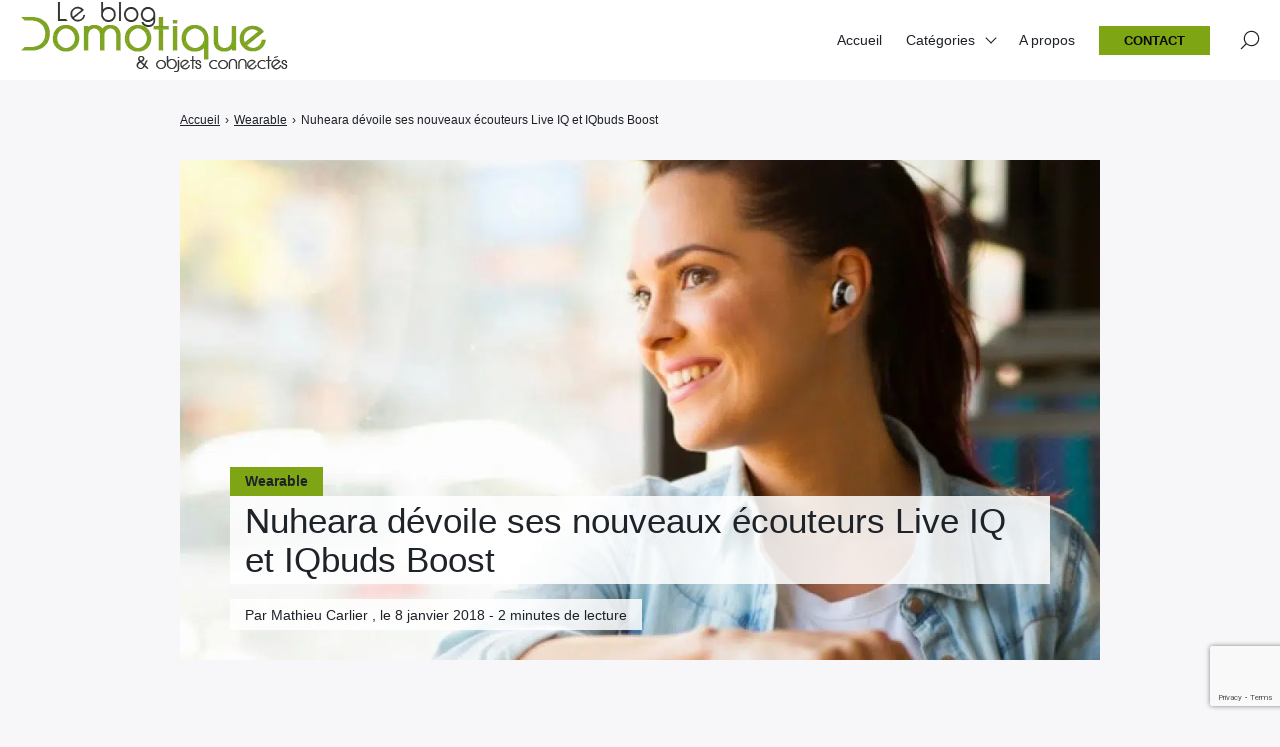

--- FILE ---
content_type: text/html; charset=utf-8
request_url: https://www.google.com/recaptcha/api2/anchor?ar=1&k=6LdjfkgqAAAAAIYfSBniHshoXtC-5d12SSdN4lRp&co=aHR0cHM6Ly93d3cubGVibG9nZG9tb3RpcXVlLmZyOjQ0Mw..&hl=en&v=PoyoqOPhxBO7pBk68S4YbpHZ&size=invisible&anchor-ms=20000&execute-ms=30000&cb=78cbicpk2msn
body_size: 48929
content:
<!DOCTYPE HTML><html dir="ltr" lang="en"><head><meta http-equiv="Content-Type" content="text/html; charset=UTF-8">
<meta http-equiv="X-UA-Compatible" content="IE=edge">
<title>reCAPTCHA</title>
<style type="text/css">
/* cyrillic-ext */
@font-face {
  font-family: 'Roboto';
  font-style: normal;
  font-weight: 400;
  font-stretch: 100%;
  src: url(//fonts.gstatic.com/s/roboto/v48/KFO7CnqEu92Fr1ME7kSn66aGLdTylUAMa3GUBHMdazTgWw.woff2) format('woff2');
  unicode-range: U+0460-052F, U+1C80-1C8A, U+20B4, U+2DE0-2DFF, U+A640-A69F, U+FE2E-FE2F;
}
/* cyrillic */
@font-face {
  font-family: 'Roboto';
  font-style: normal;
  font-weight: 400;
  font-stretch: 100%;
  src: url(//fonts.gstatic.com/s/roboto/v48/KFO7CnqEu92Fr1ME7kSn66aGLdTylUAMa3iUBHMdazTgWw.woff2) format('woff2');
  unicode-range: U+0301, U+0400-045F, U+0490-0491, U+04B0-04B1, U+2116;
}
/* greek-ext */
@font-face {
  font-family: 'Roboto';
  font-style: normal;
  font-weight: 400;
  font-stretch: 100%;
  src: url(//fonts.gstatic.com/s/roboto/v48/KFO7CnqEu92Fr1ME7kSn66aGLdTylUAMa3CUBHMdazTgWw.woff2) format('woff2');
  unicode-range: U+1F00-1FFF;
}
/* greek */
@font-face {
  font-family: 'Roboto';
  font-style: normal;
  font-weight: 400;
  font-stretch: 100%;
  src: url(//fonts.gstatic.com/s/roboto/v48/KFO7CnqEu92Fr1ME7kSn66aGLdTylUAMa3-UBHMdazTgWw.woff2) format('woff2');
  unicode-range: U+0370-0377, U+037A-037F, U+0384-038A, U+038C, U+038E-03A1, U+03A3-03FF;
}
/* math */
@font-face {
  font-family: 'Roboto';
  font-style: normal;
  font-weight: 400;
  font-stretch: 100%;
  src: url(//fonts.gstatic.com/s/roboto/v48/KFO7CnqEu92Fr1ME7kSn66aGLdTylUAMawCUBHMdazTgWw.woff2) format('woff2');
  unicode-range: U+0302-0303, U+0305, U+0307-0308, U+0310, U+0312, U+0315, U+031A, U+0326-0327, U+032C, U+032F-0330, U+0332-0333, U+0338, U+033A, U+0346, U+034D, U+0391-03A1, U+03A3-03A9, U+03B1-03C9, U+03D1, U+03D5-03D6, U+03F0-03F1, U+03F4-03F5, U+2016-2017, U+2034-2038, U+203C, U+2040, U+2043, U+2047, U+2050, U+2057, U+205F, U+2070-2071, U+2074-208E, U+2090-209C, U+20D0-20DC, U+20E1, U+20E5-20EF, U+2100-2112, U+2114-2115, U+2117-2121, U+2123-214F, U+2190, U+2192, U+2194-21AE, U+21B0-21E5, U+21F1-21F2, U+21F4-2211, U+2213-2214, U+2216-22FF, U+2308-230B, U+2310, U+2319, U+231C-2321, U+2336-237A, U+237C, U+2395, U+239B-23B7, U+23D0, U+23DC-23E1, U+2474-2475, U+25AF, U+25B3, U+25B7, U+25BD, U+25C1, U+25CA, U+25CC, U+25FB, U+266D-266F, U+27C0-27FF, U+2900-2AFF, U+2B0E-2B11, U+2B30-2B4C, U+2BFE, U+3030, U+FF5B, U+FF5D, U+1D400-1D7FF, U+1EE00-1EEFF;
}
/* symbols */
@font-face {
  font-family: 'Roboto';
  font-style: normal;
  font-weight: 400;
  font-stretch: 100%;
  src: url(//fonts.gstatic.com/s/roboto/v48/KFO7CnqEu92Fr1ME7kSn66aGLdTylUAMaxKUBHMdazTgWw.woff2) format('woff2');
  unicode-range: U+0001-000C, U+000E-001F, U+007F-009F, U+20DD-20E0, U+20E2-20E4, U+2150-218F, U+2190, U+2192, U+2194-2199, U+21AF, U+21E6-21F0, U+21F3, U+2218-2219, U+2299, U+22C4-22C6, U+2300-243F, U+2440-244A, U+2460-24FF, U+25A0-27BF, U+2800-28FF, U+2921-2922, U+2981, U+29BF, U+29EB, U+2B00-2BFF, U+4DC0-4DFF, U+FFF9-FFFB, U+10140-1018E, U+10190-1019C, U+101A0, U+101D0-101FD, U+102E0-102FB, U+10E60-10E7E, U+1D2C0-1D2D3, U+1D2E0-1D37F, U+1F000-1F0FF, U+1F100-1F1AD, U+1F1E6-1F1FF, U+1F30D-1F30F, U+1F315, U+1F31C, U+1F31E, U+1F320-1F32C, U+1F336, U+1F378, U+1F37D, U+1F382, U+1F393-1F39F, U+1F3A7-1F3A8, U+1F3AC-1F3AF, U+1F3C2, U+1F3C4-1F3C6, U+1F3CA-1F3CE, U+1F3D4-1F3E0, U+1F3ED, U+1F3F1-1F3F3, U+1F3F5-1F3F7, U+1F408, U+1F415, U+1F41F, U+1F426, U+1F43F, U+1F441-1F442, U+1F444, U+1F446-1F449, U+1F44C-1F44E, U+1F453, U+1F46A, U+1F47D, U+1F4A3, U+1F4B0, U+1F4B3, U+1F4B9, U+1F4BB, U+1F4BF, U+1F4C8-1F4CB, U+1F4D6, U+1F4DA, U+1F4DF, U+1F4E3-1F4E6, U+1F4EA-1F4ED, U+1F4F7, U+1F4F9-1F4FB, U+1F4FD-1F4FE, U+1F503, U+1F507-1F50B, U+1F50D, U+1F512-1F513, U+1F53E-1F54A, U+1F54F-1F5FA, U+1F610, U+1F650-1F67F, U+1F687, U+1F68D, U+1F691, U+1F694, U+1F698, U+1F6AD, U+1F6B2, U+1F6B9-1F6BA, U+1F6BC, U+1F6C6-1F6CF, U+1F6D3-1F6D7, U+1F6E0-1F6EA, U+1F6F0-1F6F3, U+1F6F7-1F6FC, U+1F700-1F7FF, U+1F800-1F80B, U+1F810-1F847, U+1F850-1F859, U+1F860-1F887, U+1F890-1F8AD, U+1F8B0-1F8BB, U+1F8C0-1F8C1, U+1F900-1F90B, U+1F93B, U+1F946, U+1F984, U+1F996, U+1F9E9, U+1FA00-1FA6F, U+1FA70-1FA7C, U+1FA80-1FA89, U+1FA8F-1FAC6, U+1FACE-1FADC, U+1FADF-1FAE9, U+1FAF0-1FAF8, U+1FB00-1FBFF;
}
/* vietnamese */
@font-face {
  font-family: 'Roboto';
  font-style: normal;
  font-weight: 400;
  font-stretch: 100%;
  src: url(//fonts.gstatic.com/s/roboto/v48/KFO7CnqEu92Fr1ME7kSn66aGLdTylUAMa3OUBHMdazTgWw.woff2) format('woff2');
  unicode-range: U+0102-0103, U+0110-0111, U+0128-0129, U+0168-0169, U+01A0-01A1, U+01AF-01B0, U+0300-0301, U+0303-0304, U+0308-0309, U+0323, U+0329, U+1EA0-1EF9, U+20AB;
}
/* latin-ext */
@font-face {
  font-family: 'Roboto';
  font-style: normal;
  font-weight: 400;
  font-stretch: 100%;
  src: url(//fonts.gstatic.com/s/roboto/v48/KFO7CnqEu92Fr1ME7kSn66aGLdTylUAMa3KUBHMdazTgWw.woff2) format('woff2');
  unicode-range: U+0100-02BA, U+02BD-02C5, U+02C7-02CC, U+02CE-02D7, U+02DD-02FF, U+0304, U+0308, U+0329, U+1D00-1DBF, U+1E00-1E9F, U+1EF2-1EFF, U+2020, U+20A0-20AB, U+20AD-20C0, U+2113, U+2C60-2C7F, U+A720-A7FF;
}
/* latin */
@font-face {
  font-family: 'Roboto';
  font-style: normal;
  font-weight: 400;
  font-stretch: 100%;
  src: url(//fonts.gstatic.com/s/roboto/v48/KFO7CnqEu92Fr1ME7kSn66aGLdTylUAMa3yUBHMdazQ.woff2) format('woff2');
  unicode-range: U+0000-00FF, U+0131, U+0152-0153, U+02BB-02BC, U+02C6, U+02DA, U+02DC, U+0304, U+0308, U+0329, U+2000-206F, U+20AC, U+2122, U+2191, U+2193, U+2212, U+2215, U+FEFF, U+FFFD;
}
/* cyrillic-ext */
@font-face {
  font-family: 'Roboto';
  font-style: normal;
  font-weight: 500;
  font-stretch: 100%;
  src: url(//fonts.gstatic.com/s/roboto/v48/KFO7CnqEu92Fr1ME7kSn66aGLdTylUAMa3GUBHMdazTgWw.woff2) format('woff2');
  unicode-range: U+0460-052F, U+1C80-1C8A, U+20B4, U+2DE0-2DFF, U+A640-A69F, U+FE2E-FE2F;
}
/* cyrillic */
@font-face {
  font-family: 'Roboto';
  font-style: normal;
  font-weight: 500;
  font-stretch: 100%;
  src: url(//fonts.gstatic.com/s/roboto/v48/KFO7CnqEu92Fr1ME7kSn66aGLdTylUAMa3iUBHMdazTgWw.woff2) format('woff2');
  unicode-range: U+0301, U+0400-045F, U+0490-0491, U+04B0-04B1, U+2116;
}
/* greek-ext */
@font-face {
  font-family: 'Roboto';
  font-style: normal;
  font-weight: 500;
  font-stretch: 100%;
  src: url(//fonts.gstatic.com/s/roboto/v48/KFO7CnqEu92Fr1ME7kSn66aGLdTylUAMa3CUBHMdazTgWw.woff2) format('woff2');
  unicode-range: U+1F00-1FFF;
}
/* greek */
@font-face {
  font-family: 'Roboto';
  font-style: normal;
  font-weight: 500;
  font-stretch: 100%;
  src: url(//fonts.gstatic.com/s/roboto/v48/KFO7CnqEu92Fr1ME7kSn66aGLdTylUAMa3-UBHMdazTgWw.woff2) format('woff2');
  unicode-range: U+0370-0377, U+037A-037F, U+0384-038A, U+038C, U+038E-03A1, U+03A3-03FF;
}
/* math */
@font-face {
  font-family: 'Roboto';
  font-style: normal;
  font-weight: 500;
  font-stretch: 100%;
  src: url(//fonts.gstatic.com/s/roboto/v48/KFO7CnqEu92Fr1ME7kSn66aGLdTylUAMawCUBHMdazTgWw.woff2) format('woff2');
  unicode-range: U+0302-0303, U+0305, U+0307-0308, U+0310, U+0312, U+0315, U+031A, U+0326-0327, U+032C, U+032F-0330, U+0332-0333, U+0338, U+033A, U+0346, U+034D, U+0391-03A1, U+03A3-03A9, U+03B1-03C9, U+03D1, U+03D5-03D6, U+03F0-03F1, U+03F4-03F5, U+2016-2017, U+2034-2038, U+203C, U+2040, U+2043, U+2047, U+2050, U+2057, U+205F, U+2070-2071, U+2074-208E, U+2090-209C, U+20D0-20DC, U+20E1, U+20E5-20EF, U+2100-2112, U+2114-2115, U+2117-2121, U+2123-214F, U+2190, U+2192, U+2194-21AE, U+21B0-21E5, U+21F1-21F2, U+21F4-2211, U+2213-2214, U+2216-22FF, U+2308-230B, U+2310, U+2319, U+231C-2321, U+2336-237A, U+237C, U+2395, U+239B-23B7, U+23D0, U+23DC-23E1, U+2474-2475, U+25AF, U+25B3, U+25B7, U+25BD, U+25C1, U+25CA, U+25CC, U+25FB, U+266D-266F, U+27C0-27FF, U+2900-2AFF, U+2B0E-2B11, U+2B30-2B4C, U+2BFE, U+3030, U+FF5B, U+FF5D, U+1D400-1D7FF, U+1EE00-1EEFF;
}
/* symbols */
@font-face {
  font-family: 'Roboto';
  font-style: normal;
  font-weight: 500;
  font-stretch: 100%;
  src: url(//fonts.gstatic.com/s/roboto/v48/KFO7CnqEu92Fr1ME7kSn66aGLdTylUAMaxKUBHMdazTgWw.woff2) format('woff2');
  unicode-range: U+0001-000C, U+000E-001F, U+007F-009F, U+20DD-20E0, U+20E2-20E4, U+2150-218F, U+2190, U+2192, U+2194-2199, U+21AF, U+21E6-21F0, U+21F3, U+2218-2219, U+2299, U+22C4-22C6, U+2300-243F, U+2440-244A, U+2460-24FF, U+25A0-27BF, U+2800-28FF, U+2921-2922, U+2981, U+29BF, U+29EB, U+2B00-2BFF, U+4DC0-4DFF, U+FFF9-FFFB, U+10140-1018E, U+10190-1019C, U+101A0, U+101D0-101FD, U+102E0-102FB, U+10E60-10E7E, U+1D2C0-1D2D3, U+1D2E0-1D37F, U+1F000-1F0FF, U+1F100-1F1AD, U+1F1E6-1F1FF, U+1F30D-1F30F, U+1F315, U+1F31C, U+1F31E, U+1F320-1F32C, U+1F336, U+1F378, U+1F37D, U+1F382, U+1F393-1F39F, U+1F3A7-1F3A8, U+1F3AC-1F3AF, U+1F3C2, U+1F3C4-1F3C6, U+1F3CA-1F3CE, U+1F3D4-1F3E0, U+1F3ED, U+1F3F1-1F3F3, U+1F3F5-1F3F7, U+1F408, U+1F415, U+1F41F, U+1F426, U+1F43F, U+1F441-1F442, U+1F444, U+1F446-1F449, U+1F44C-1F44E, U+1F453, U+1F46A, U+1F47D, U+1F4A3, U+1F4B0, U+1F4B3, U+1F4B9, U+1F4BB, U+1F4BF, U+1F4C8-1F4CB, U+1F4D6, U+1F4DA, U+1F4DF, U+1F4E3-1F4E6, U+1F4EA-1F4ED, U+1F4F7, U+1F4F9-1F4FB, U+1F4FD-1F4FE, U+1F503, U+1F507-1F50B, U+1F50D, U+1F512-1F513, U+1F53E-1F54A, U+1F54F-1F5FA, U+1F610, U+1F650-1F67F, U+1F687, U+1F68D, U+1F691, U+1F694, U+1F698, U+1F6AD, U+1F6B2, U+1F6B9-1F6BA, U+1F6BC, U+1F6C6-1F6CF, U+1F6D3-1F6D7, U+1F6E0-1F6EA, U+1F6F0-1F6F3, U+1F6F7-1F6FC, U+1F700-1F7FF, U+1F800-1F80B, U+1F810-1F847, U+1F850-1F859, U+1F860-1F887, U+1F890-1F8AD, U+1F8B0-1F8BB, U+1F8C0-1F8C1, U+1F900-1F90B, U+1F93B, U+1F946, U+1F984, U+1F996, U+1F9E9, U+1FA00-1FA6F, U+1FA70-1FA7C, U+1FA80-1FA89, U+1FA8F-1FAC6, U+1FACE-1FADC, U+1FADF-1FAE9, U+1FAF0-1FAF8, U+1FB00-1FBFF;
}
/* vietnamese */
@font-face {
  font-family: 'Roboto';
  font-style: normal;
  font-weight: 500;
  font-stretch: 100%;
  src: url(//fonts.gstatic.com/s/roboto/v48/KFO7CnqEu92Fr1ME7kSn66aGLdTylUAMa3OUBHMdazTgWw.woff2) format('woff2');
  unicode-range: U+0102-0103, U+0110-0111, U+0128-0129, U+0168-0169, U+01A0-01A1, U+01AF-01B0, U+0300-0301, U+0303-0304, U+0308-0309, U+0323, U+0329, U+1EA0-1EF9, U+20AB;
}
/* latin-ext */
@font-face {
  font-family: 'Roboto';
  font-style: normal;
  font-weight: 500;
  font-stretch: 100%;
  src: url(//fonts.gstatic.com/s/roboto/v48/KFO7CnqEu92Fr1ME7kSn66aGLdTylUAMa3KUBHMdazTgWw.woff2) format('woff2');
  unicode-range: U+0100-02BA, U+02BD-02C5, U+02C7-02CC, U+02CE-02D7, U+02DD-02FF, U+0304, U+0308, U+0329, U+1D00-1DBF, U+1E00-1E9F, U+1EF2-1EFF, U+2020, U+20A0-20AB, U+20AD-20C0, U+2113, U+2C60-2C7F, U+A720-A7FF;
}
/* latin */
@font-face {
  font-family: 'Roboto';
  font-style: normal;
  font-weight: 500;
  font-stretch: 100%;
  src: url(//fonts.gstatic.com/s/roboto/v48/KFO7CnqEu92Fr1ME7kSn66aGLdTylUAMa3yUBHMdazQ.woff2) format('woff2');
  unicode-range: U+0000-00FF, U+0131, U+0152-0153, U+02BB-02BC, U+02C6, U+02DA, U+02DC, U+0304, U+0308, U+0329, U+2000-206F, U+20AC, U+2122, U+2191, U+2193, U+2212, U+2215, U+FEFF, U+FFFD;
}
/* cyrillic-ext */
@font-face {
  font-family: 'Roboto';
  font-style: normal;
  font-weight: 900;
  font-stretch: 100%;
  src: url(//fonts.gstatic.com/s/roboto/v48/KFO7CnqEu92Fr1ME7kSn66aGLdTylUAMa3GUBHMdazTgWw.woff2) format('woff2');
  unicode-range: U+0460-052F, U+1C80-1C8A, U+20B4, U+2DE0-2DFF, U+A640-A69F, U+FE2E-FE2F;
}
/* cyrillic */
@font-face {
  font-family: 'Roboto';
  font-style: normal;
  font-weight: 900;
  font-stretch: 100%;
  src: url(//fonts.gstatic.com/s/roboto/v48/KFO7CnqEu92Fr1ME7kSn66aGLdTylUAMa3iUBHMdazTgWw.woff2) format('woff2');
  unicode-range: U+0301, U+0400-045F, U+0490-0491, U+04B0-04B1, U+2116;
}
/* greek-ext */
@font-face {
  font-family: 'Roboto';
  font-style: normal;
  font-weight: 900;
  font-stretch: 100%;
  src: url(//fonts.gstatic.com/s/roboto/v48/KFO7CnqEu92Fr1ME7kSn66aGLdTylUAMa3CUBHMdazTgWw.woff2) format('woff2');
  unicode-range: U+1F00-1FFF;
}
/* greek */
@font-face {
  font-family: 'Roboto';
  font-style: normal;
  font-weight: 900;
  font-stretch: 100%;
  src: url(//fonts.gstatic.com/s/roboto/v48/KFO7CnqEu92Fr1ME7kSn66aGLdTylUAMa3-UBHMdazTgWw.woff2) format('woff2');
  unicode-range: U+0370-0377, U+037A-037F, U+0384-038A, U+038C, U+038E-03A1, U+03A3-03FF;
}
/* math */
@font-face {
  font-family: 'Roboto';
  font-style: normal;
  font-weight: 900;
  font-stretch: 100%;
  src: url(//fonts.gstatic.com/s/roboto/v48/KFO7CnqEu92Fr1ME7kSn66aGLdTylUAMawCUBHMdazTgWw.woff2) format('woff2');
  unicode-range: U+0302-0303, U+0305, U+0307-0308, U+0310, U+0312, U+0315, U+031A, U+0326-0327, U+032C, U+032F-0330, U+0332-0333, U+0338, U+033A, U+0346, U+034D, U+0391-03A1, U+03A3-03A9, U+03B1-03C9, U+03D1, U+03D5-03D6, U+03F0-03F1, U+03F4-03F5, U+2016-2017, U+2034-2038, U+203C, U+2040, U+2043, U+2047, U+2050, U+2057, U+205F, U+2070-2071, U+2074-208E, U+2090-209C, U+20D0-20DC, U+20E1, U+20E5-20EF, U+2100-2112, U+2114-2115, U+2117-2121, U+2123-214F, U+2190, U+2192, U+2194-21AE, U+21B0-21E5, U+21F1-21F2, U+21F4-2211, U+2213-2214, U+2216-22FF, U+2308-230B, U+2310, U+2319, U+231C-2321, U+2336-237A, U+237C, U+2395, U+239B-23B7, U+23D0, U+23DC-23E1, U+2474-2475, U+25AF, U+25B3, U+25B7, U+25BD, U+25C1, U+25CA, U+25CC, U+25FB, U+266D-266F, U+27C0-27FF, U+2900-2AFF, U+2B0E-2B11, U+2B30-2B4C, U+2BFE, U+3030, U+FF5B, U+FF5D, U+1D400-1D7FF, U+1EE00-1EEFF;
}
/* symbols */
@font-face {
  font-family: 'Roboto';
  font-style: normal;
  font-weight: 900;
  font-stretch: 100%;
  src: url(//fonts.gstatic.com/s/roboto/v48/KFO7CnqEu92Fr1ME7kSn66aGLdTylUAMaxKUBHMdazTgWw.woff2) format('woff2');
  unicode-range: U+0001-000C, U+000E-001F, U+007F-009F, U+20DD-20E0, U+20E2-20E4, U+2150-218F, U+2190, U+2192, U+2194-2199, U+21AF, U+21E6-21F0, U+21F3, U+2218-2219, U+2299, U+22C4-22C6, U+2300-243F, U+2440-244A, U+2460-24FF, U+25A0-27BF, U+2800-28FF, U+2921-2922, U+2981, U+29BF, U+29EB, U+2B00-2BFF, U+4DC0-4DFF, U+FFF9-FFFB, U+10140-1018E, U+10190-1019C, U+101A0, U+101D0-101FD, U+102E0-102FB, U+10E60-10E7E, U+1D2C0-1D2D3, U+1D2E0-1D37F, U+1F000-1F0FF, U+1F100-1F1AD, U+1F1E6-1F1FF, U+1F30D-1F30F, U+1F315, U+1F31C, U+1F31E, U+1F320-1F32C, U+1F336, U+1F378, U+1F37D, U+1F382, U+1F393-1F39F, U+1F3A7-1F3A8, U+1F3AC-1F3AF, U+1F3C2, U+1F3C4-1F3C6, U+1F3CA-1F3CE, U+1F3D4-1F3E0, U+1F3ED, U+1F3F1-1F3F3, U+1F3F5-1F3F7, U+1F408, U+1F415, U+1F41F, U+1F426, U+1F43F, U+1F441-1F442, U+1F444, U+1F446-1F449, U+1F44C-1F44E, U+1F453, U+1F46A, U+1F47D, U+1F4A3, U+1F4B0, U+1F4B3, U+1F4B9, U+1F4BB, U+1F4BF, U+1F4C8-1F4CB, U+1F4D6, U+1F4DA, U+1F4DF, U+1F4E3-1F4E6, U+1F4EA-1F4ED, U+1F4F7, U+1F4F9-1F4FB, U+1F4FD-1F4FE, U+1F503, U+1F507-1F50B, U+1F50D, U+1F512-1F513, U+1F53E-1F54A, U+1F54F-1F5FA, U+1F610, U+1F650-1F67F, U+1F687, U+1F68D, U+1F691, U+1F694, U+1F698, U+1F6AD, U+1F6B2, U+1F6B9-1F6BA, U+1F6BC, U+1F6C6-1F6CF, U+1F6D3-1F6D7, U+1F6E0-1F6EA, U+1F6F0-1F6F3, U+1F6F7-1F6FC, U+1F700-1F7FF, U+1F800-1F80B, U+1F810-1F847, U+1F850-1F859, U+1F860-1F887, U+1F890-1F8AD, U+1F8B0-1F8BB, U+1F8C0-1F8C1, U+1F900-1F90B, U+1F93B, U+1F946, U+1F984, U+1F996, U+1F9E9, U+1FA00-1FA6F, U+1FA70-1FA7C, U+1FA80-1FA89, U+1FA8F-1FAC6, U+1FACE-1FADC, U+1FADF-1FAE9, U+1FAF0-1FAF8, U+1FB00-1FBFF;
}
/* vietnamese */
@font-face {
  font-family: 'Roboto';
  font-style: normal;
  font-weight: 900;
  font-stretch: 100%;
  src: url(//fonts.gstatic.com/s/roboto/v48/KFO7CnqEu92Fr1ME7kSn66aGLdTylUAMa3OUBHMdazTgWw.woff2) format('woff2');
  unicode-range: U+0102-0103, U+0110-0111, U+0128-0129, U+0168-0169, U+01A0-01A1, U+01AF-01B0, U+0300-0301, U+0303-0304, U+0308-0309, U+0323, U+0329, U+1EA0-1EF9, U+20AB;
}
/* latin-ext */
@font-face {
  font-family: 'Roboto';
  font-style: normal;
  font-weight: 900;
  font-stretch: 100%;
  src: url(//fonts.gstatic.com/s/roboto/v48/KFO7CnqEu92Fr1ME7kSn66aGLdTylUAMa3KUBHMdazTgWw.woff2) format('woff2');
  unicode-range: U+0100-02BA, U+02BD-02C5, U+02C7-02CC, U+02CE-02D7, U+02DD-02FF, U+0304, U+0308, U+0329, U+1D00-1DBF, U+1E00-1E9F, U+1EF2-1EFF, U+2020, U+20A0-20AB, U+20AD-20C0, U+2113, U+2C60-2C7F, U+A720-A7FF;
}
/* latin */
@font-face {
  font-family: 'Roboto';
  font-style: normal;
  font-weight: 900;
  font-stretch: 100%;
  src: url(//fonts.gstatic.com/s/roboto/v48/KFO7CnqEu92Fr1ME7kSn66aGLdTylUAMa3yUBHMdazQ.woff2) format('woff2');
  unicode-range: U+0000-00FF, U+0131, U+0152-0153, U+02BB-02BC, U+02C6, U+02DA, U+02DC, U+0304, U+0308, U+0329, U+2000-206F, U+20AC, U+2122, U+2191, U+2193, U+2212, U+2215, U+FEFF, U+FFFD;
}

</style>
<link rel="stylesheet" type="text/css" href="https://www.gstatic.com/recaptcha/releases/PoyoqOPhxBO7pBk68S4YbpHZ/styles__ltr.css">
<script nonce="mJruG43Dwc1yDx_VwPF2Yg" type="text/javascript">window['__recaptcha_api'] = 'https://www.google.com/recaptcha/api2/';</script>
<script type="text/javascript" src="https://www.gstatic.com/recaptcha/releases/PoyoqOPhxBO7pBk68S4YbpHZ/recaptcha__en.js" nonce="mJruG43Dwc1yDx_VwPF2Yg">
      
    </script></head>
<body><div id="rc-anchor-alert" class="rc-anchor-alert"></div>
<input type="hidden" id="recaptcha-token" value="[base64]">
<script type="text/javascript" nonce="mJruG43Dwc1yDx_VwPF2Yg">
      recaptcha.anchor.Main.init("[\x22ainput\x22,[\x22bgdata\x22,\x22\x22,\[base64]/[base64]/[base64]/[base64]/[base64]/[base64]/KGcoTywyNTMsTy5PKSxVRyhPLEMpKTpnKE8sMjUzLEMpLE8pKSxsKSksTykpfSxieT1mdW5jdGlvbihDLE8sdSxsKXtmb3IobD0odT1SKEMpLDApO08+MDtPLS0pbD1sPDw4fFooQyk7ZyhDLHUsbCl9LFVHPWZ1bmN0aW9uKEMsTyl7Qy5pLmxlbmd0aD4xMDQ/[base64]/[base64]/[base64]/[base64]/[base64]/[base64]/[base64]\\u003d\x22,\[base64]\\u003d\\u003d\x22,\[base64]/CkXUpDMOqSUrDslLCjcKwwo3ClsK+Z3YzwpXDscK8wowuw7Atw7nDiDzCpsKsw7Znw5Vtw4p6woZ+BcKfCUTDtcO8wrLDtsO6EMKdw7DDg38SfMOEY2/Dr092R8KJFcONw6ZUU3JLwoc7wpTCj8OqTVXDrMKSFcOGHMOIw6TCgzJ/fsKPwqpiNmPCtDfCrxrDrcKVwqJuGm7CsMKwwqzDvjllYsOSw7/DusKFSFHDi8ORwr4LGnF1w5YWw7HDicO0I8OWw5zCu8KTw4MWw71vwqUAw7XDh8K3RcOsbETCm8KnVFQtO1rCoChQfTnCpMKASMOpwqwrw6trw5xMw6fCtcKdwoBOw6/CqMKow4J4w6HDiMOkwpstMMOPNcOtc8OzCnZQIQTChsOJB8Kkw4fDk8KLw7XCoEQkwpPCu187KFHCinfDhF7CnMOZRB7CtcKFCQEjw6nCjsKiwqNvTMKEw4YEw5oMwoAMCShLR8KywrhzwoLCmlPDm8K+HQDCnRnDjcKTwpJbfUZaIRrCs8OKBcKnbcKKRcOcw5Q/[base64]/DqMO+SMOuwoQ9AsK3PWDCusO6w4PChV3CqyhVw5zCs8OOw78bcU1mDMKQPRnCoyXChFUXwpPDk8Onw7XDrRjDtxBPOBVwbMKRwrseJMOfw614wpxNOcK/woHDlsO/[base64]/Do3jDkm/DlRLCrXXCnx7DqmwFw7weQBfCtsKuw7rCpsKYwoZsQjvCuMKhw5HDhllKPsKiw6vChxJmwqJOBVoEwpEnO1vDvFEYw5gvFHVTwo3Cq2prw6lnDMK0TTbDiFXCpMO5w6HDvcKQc8KWwrsZw7vCnMOMwrFBHcOEwojCsMKhLcKuVzbDuMOzLALDtGNnFMKjwr/[base64]/DkcKvwqTDkkUfAcKlwqLCp3nDicOrw7I9wqJxwrTCvcObw4LCozE4w7J+wp9dw7TCiTTDpFFabXpDScKhwpkrHMOIw77DuDrDtsOiw5xLe8OBDCPDpMO1GCFvfgU2w7h8wrUdMFrCuMK1J1XDlsKhc2t9wrEwDcOww5/DlXvCg0XDinbDscKWw5rCusOPb8KSUk3DsG1qw6t1acOxw40Zw6krKsOhGBDDncKWesODw5/[base64]/HsOtwrPCqC9SwoQqwrrDksOhXcO/[base64]/wo3CnDvDkcOIJjbCukxFDVp+fcKEeE/CkcOXwrBywqgIw6h2BMKMwobDhcOFwozDj2rCnWsxBsK6EsOwP1TCo8OuTxsCUcO1cENfMSHDoMOrwp3Dly/DjsK3w6Qiw444wpUEwrAXZXrCvcOFGsK0H8OeBMKGfcKLwpYIw7d2fRcCSWEWw5TDoVDDpFxxwp/CssOoZisvKyjDlsKxJSNRHcKEfxXCh8KNPQQlwoVFwpjCt8O/ZmDCrhnDicKRworCg8K8OhnCimPDrGTCk8OqGlvCiggGIh7CjzMIwpTDn8OrWE3Drjwhw4XCkMKGw7HCqMKkaGNWWCI+PMKrwpJWEsOyHER/[base64]/[base64]/DoBLCjz/CtUcwOyDDnMO6C8Oyw57CkMKkVH0FwqzCj8KYwo8fU0sICMOYw4B8F8O9w6Zcwq7CrcKpPUUFwr3DphYAw6jDkWZBwpEpw4VTdS/CpMOPw7zCs8ORUi/Cr2rCvsKWZcOTwoFlBFfDpHnDmGIOGsOQw68wasKIJgbChmzDlRhJw7xTLwjDqMO1wrExwpbDtkDDkX9INAAjN8OjQXQlw6h4asOlw4d+woRuVRU2w6MNw4TCmsOjPcOdwrXCsxjDjlkISlvCqcKMJzZbw7vCoDzDncKpw4tSUw/[base64]/Ds8OJR8KZwoAYQMK6w6t5wrfCkgVPwotww5DDlC3DqT0PMsOiMcOgSQpGwos/[base64]/w7PCjX/[base64]/[base64]/Chk3CgsK/wqk5SFUICwPDgMO6wpjDoF/[base64]/DjsOSwp9gTsKZwpQVSV5VwpJ5w7MYYMOEazTDhk80L8ORCCRKNsO/wrNPw5PChsKNCDXDuSDCggrCt8OaLCfDnsOxw6PDnE7CgMOsw4HDiBRPwpzCjcOEIwVAwootw6kvJAvCuH5dPsOHwpZSwpbDhTlAwqF8ScOvYMKlwrrCj8K0w7rCmyglwrB/wonCisOkwqDDmEjDpsOLJ8KBwonCpxNsJHQ/FRDDk8Kqwolww7lbwrUbH8KIJMOswqrDuA3Cjzwtwq8JBVjDj8Kywod6SEVsM8Kjwq8zZsOxQm1sw6Yww5lwGT/[base64]/w7XCnMODwqxDA3bDlcKgwq7Dq8OVeXHCu3hRw5TCvTZ9w7bDlVPCtAgEeHh7T8KMH1pkaRLDrWbCucO7wq7Cl8KGDEzCkm3DpB0hWhPCjMONw7FAw5Bdwqkpwq11ZSHChGPDlsOFWMORFMOpYz06wpHCoipUw73CuSnChcOPaMOOWyvCtsKEwr7DjsKEw7gfw6/Ct8KRwo/[base64]/[base64]/DssOZwpfDjyNrP8KNA1bDqsKlNykZXMOkSUtQw7DCjTQWw5RPGm7DicKWwoPDpsO7w4rDksOPU8Onw4fCkcKCbMKJwqLCsMKuwrHCskM0EcKbw5LDp8Otwp1/TzQcMsOWw4LDjUVUw414w5jDlHdjwr/Du1LCgcKbw5zDkMOcwprCusKCYsOFEsKoRsObwqJSwpZNw7N3w7DDi8KHw4koJcKZQ23DoRXCkhrDlsKswqrCoizCnsKEXQ5bJgnCvgHDjMOVI8KWXHvCp8KQVHR7esOQKEPCkMOnbcOCwq9jPHo7w7/CssKNwqXDr1gDwpTDosOIBcKzNsK5VSnDtTByRA/CnW3CrhnChzVQwp02JMOBw4wHF8OCcsOrN8O6wqIXA2jCocOAwpF6EcO3wrlvw4/[base64]/DqMO9CsKSO8OMw481IhDCosOsw7NQfjfDq2vDsj82w4TDsWo+woPDgMKxccKnUzYhwofCvMK2PXjCvMKTenjCkEDDsmPCtSgWX8KMHcKhRMKGw4Ehw7tKwp/DrMKWwqHCpyvCq8Owwp49w4jDmVPDs1VIKTsyAybCvcK1wp0OKcKnwohxwog3woUJX8KAw7LCgMOHNjQxDcOLwpBTw7jDiSVMHMOAaEHCs8OSGMKiIsOYw7lpw6RQXcOHH8KWC8KPw6fDrMKww5XCosOxIA/CoMOFwrcAw6TDpHldwrFywpbDrzEzwozCq04owpvDv8K1GBU4OsK2w6piG0vDqxPDssKswqAxwrnCh0XDsMK/woAScwdRw4Qnw6rChsOqAMKAwqzCt8KZw5MLw4jCoMO6wpw8EsKJwpQjw7bCjw8pEhQgw5bDnlorw6jDicKTKcOWwrZuDsOJaMOswplSwo/DtMOuw7HDgDzDjljDqybDn1LCvsO/[base64]/[base64]/Ct8KWRsK2wq3CssOsMsKOIgDDvAV1wplMeQLDnQ9nJ8KFw7/[base64]/RMOMwojDuMKoDsKFw759w54Rw7JrDMOCw67CqMOqw4zCr8OOwqYhAsOpOTzCmSxiwqA5w79pNMKBMhVCEQ7CvsKxaQNJMFB5wqIpw53CvQHCsEdMwo4CFMO/RcOWwp1jHcOAHTofwp3Ci8OwfcORw7DCuWhCBsOVw6fCpsO1AwrDuMOlBMOGw6DDucKeHcOwUsOxwr/Dik4pw4w7wo/DiH1pSsKZRQpXw63CkgvCjcORK8ONGMK8wozCmcOIF8KvwqnDu8K0wpRBWhAuwrnCksOow4gVfcKFUsOmwpcEX8OxwrwJwrnCn8O/IMOjw6jDj8OgUUTDiVzDi8Kew6TDrsKOSW4jacOwVMK4wqAkw5ZjEE9rFGtDwrHCi2bCvMKncT/DpHPCggkQdXvCvgQeBsKATMOIHG/ClVvDuMOiwotYwqARIifCoMKVw6gnAWbCgDPDsWhXMsOuw5fDtRVdw7XCrcKROkIZw7TCrcO3ZWjCrEspwpEDRcKEf8OAw4TDvlDCrMKOwo7CiMOiwqVQd8Odw43Cmxcvw4/DsMOZZnfClhY2B3jCkV/Dv8Ozw7RwDyPDr23Dq8OPwolGwrDDji3CkDoDworDuTnCucOLQnkuHTbDgWbDnMKlwrHCj8KdMG3DsHrCmcOuYcOlwprCvgJMwpJOKMKNMgItQsK9w6UCwrLCkjxMd8KYXEp6w5zDlsKEwq/Ds8Kwwr/DssOzw7gwGcOhwr5zwpTDtcKrBEFSw5jCgMKYw7jDuMK4YcOUw7NWdw1+w6RFw7kNBnEjw5EoPMOQwr4EDUDDowl+EVrDm8KHw43DmMOdw4JcOkrCvQnCrS7Dm8OTJHXCnxrCmcKJw79HwrXDuMKVR8KVwokXBC5YwofDjcODWAZ7LcO0RsO1OWLChMOCw5tKK8O/BBI8w7LCvMOYH8OFwpjCu0fCoVkGdDc5XGzDjsKNwqvCqVk4RMOrGMOSwrTDr8OQJcOHw7glK8OcwrcmwqBuwrfCvcK/N8KFwojDv8KUBcOGw7PDtsO4w5/DsmzDtC5Bw6hLNMKJwqrCnsKLUcOkw4fDpsOeOB05w6nCqMOTD8KyU8KLwrxTUsOqBcKcw7leacKUdAxRwoTCqMOqEi9eJsKBwqjCpzl+VxbChMO1FcOqZ38RX3PCksKLC2wdPG0JUMK2BFzDmsOpQcKeL8KDw6TCh8OaVmLCrFUxwq/Do8OiwpDCo8KKXAfDmQLDjcOKwrA0QiDCpsObw5rCgsKTAsKjw5cLInnCrVNzD1HDqcOmDjrDjlvDlEBwwr1zRhfDqVI3w7zDnBEiwobCtcOXw7/CpjvDsMKOwphEwrvDmMOZw7oiw4Buwp/DhTDCu8KZOxs3BMOXMCMWR8OSw4TCg8KDw4rCt8Kkw5zCiMKPQmbDo8OJw5XCpsO7I1AFw6BUDhJTB8OJHsOqZ8KJwqNdw6RlGhgrw4/DnVlYwo0xw6PCvxMewqXCtMOAwo/CnQofWBl6VgDCm8OXBAcRwqhMVcKNw6RnT8OuL8Oew4bDgg3DgcOSw7vDsgpYwoTDhzvDjcKjbMK1wobCkhE7wp4/RsOGw5MXLkvCoBZcbcOXw4vCrMOTw5fDtiJfwo4GD3bDjDTCsm/DuMOMWwQvw57DjcO7w6DDhMK+wpXCk8OzMBLCpsOTwoXDk2QXwpnCo2LDjcOCJMKdw7jCosK0fi3Dl0zCv8O4LMKmwqTDokp7w6TCm8OSw6ZzD8KlNG3CkcK4QHN0w6zClDVVHcOJwpgHRcKLw6NawrU5w4xYwpopbMOlw4vDksKOwrrDsMKOAmbCt0HDvU/[base64]/[base64]/Cm2vDl8OFLMOLbTgAU8KxX8OfP2fDtRfDo8KjeAzDlMKewqPDvgYNQ8K9ScOtwr9wXMOyw6HCgisdw7jCi8OePDXDkALCmcKIwpbCjRzDmxY7bcK2ayvDiVjDrsOfwoEEbcKjdhs2XsO/w4vCnGjDm8OEAMOGw4fCr8KCwpkNXS7CiGzDoCZbw45Twq/DgsKCw6fCu8K+w7rDjSpXcsKfV0sSbmjDu1gbwoLDnXfDtU/[base64]/UMORDcOdEFl9wrcxwqcHwr9dfMKewqzCh3rDmMOVw7/CqMK8w7PCnsKRw6rCssKjwq/DhRRMCnVOa8KRwpEaRXHCjSfDuCPCk8KHNMK1w604IcOxDMKBdsOKZHhOCcOIEF1YEwPDnwvDlSZTAcOKw4bDkMKhw4M+EF7DjnF+wozDphTChXAJwr/DlMKiGSXDpWPCksOmbEvDrXfCvcODG8O9fMKYw7jDiMKfwpM3w5nCj8O1XyPCqxjCuHjCn2Ndw4TDvGguTjYrBMOVQcKdw4rDo8OANsKfwpEECMOFwrnDkMKkw6LDsMKHwqnChRHCgh7CtmptEErDmDnCtCLCusK/CcKMfVADMmnDnsO8KnPCucO4w6LCj8KnJRpow6XDtRPDvsO+wqpkw51oB8KfJsKyU8K3Oy/[base64]/ChFXDtlbDvGItwplBbMKFREDDggJBfH0PGsKnwpzCg09kw4HDocK4w7/Di11RJFg6w6nDt0fDmwQEBQdkZcKYwoRGf8Orw6XDuBoGK8Otw6/CrcK5a8OOPsOWwqBmRsOwDzg3RsOKw53CpMKQwqNPw4oIBV7CpSjDicKiw4PDgcOGcDBVfj0BPQ/DpXXCkD3DvFtdwobCqn/CoWzCsMK8w4I6wroPKEdhMMOXw7/Dqw8VwoHCgB9Yw7DCk0Aew7Mkw7Rdw45dwpvCisOABMOkwr9WSXx9wonDpFvCvcK7ClYcw5fCpglkG8K7IXobAjxvCMO7woTDlMKWUcKOwrvDuT/DiljCq3IVw5/[base64]/CriQ5woVPwokTIk7CrnHDh07DmQjDkgHDkB7CrMOqwq4UwrVtw7bCgT5dw7xCw6bCh3/CqMOAw7LDlMOySMOKwo9bCRF2wrzCsMOYw789wo/CqcKZKXfDk1HDhRXDmsOFQcKew5Njw7EHwrhjw65cw4MGw7bDocKPSsO7wo/DosKfR8KtFMKIO8KDM8OVw6XCpVIaw4oewpw+woHDombDg3/CnizDpGLDhwzCpj4GOWw3wpnCuRXDk8OwFyw0czDDt8O2HwbDgSjChxbCkcKzw6LDjMK9FmXDsjEswoMGw5h+w7c+wodJR8KHD0Z0X2PCpMK/w7JAw5kqEcOswqpCw5vDlXTCgcK1TsKPw7jCrMK+OMKMwq/ClsOxdcOXbsKIw7bDnsOswp0lw5EpwoTDpENkwp/[base64]/Cqns2wpTDmcOowqTCtMKuwpnCqcKbUsKhwq5nwp08wotyw5jCjBUew6rCjRzDvmPDng1rRsKBwqBHw5BQLcKGw5zCpcK5czXCkj0AUxvDosOlE8OkwqvDnxfDlHQ+WcO8w5d/w7AJBXU3wo/DtsOPb8KDcMKXwp0qwrHDt0zCkcKFBC3CpArChMOFwqZ0YhTCgEVGwplSw449NB/[base64]/[base64]/DmsKsw7fCgMO1wqrCqcORwo0Ce8KlQEXClWbDgcKdwqBbBMKtDWjCsw/DrsKLw4DDjsOYWmTCucKxS37Cq1YCB8OGwoPDo8OSw4wKORF1NE3CrcKgwrw7WsO1R1LDrMKVcULCocO8w6xmT8OZDsKAZMKmAsKrwqlcwqDCn11Yw6FywqjDug5vw7/CtkYgwrXDiVhOE8Ohwpt6w7HDiGvCnEEzw6DCicOjw7jCkMKDw71CQXJjeRnCrRRMRMK6Y1nCnMKcZwtAZMOGwoVFDCYlLcO8w5/CrULDvcO0FsOweMOZD8Knw5JpQn01ST06dRxZw7nDrV9yOiJcw6Rxw5YVw6LDmj1TVSlPLmPCtMKAw4R6YjkEOcO1wr7DojTDksO+CU7Duj1BC2NRwqHDvzw2wpEaRknCpcKnw4PCggvDhCnDvTclw4rDocKew5c/w7U5aFbCi8O4w5HDjcOZGsOjPsO+w51Jw7hnYiHDn8KGwpLCgBMnZzLCnsOHU8Ouw5QEwqXCn2JsPsO3PsKZTEzCikwtHk/Cv1LDvcOTwocedsKdSsK8w51KB8KZLcOBw4nCqj3CqcOUw6RvQMOnTikcD8OHw4TCp8ODw7rCkwRWw44hwr3CpXpEGANgw6/CvnnDgQBXZhI8GC96w5DDsxBSNSxpK8K+w5ghwr/CrsKPSMK9wrRWN8KiTMKRUFlsw43DpQ3DqMKHwrzCm0/[base64]/DrAvCqSQaw7LCo05vOnF1cXzDiWEkEcOvSVrCvcO4dMOTwoRNTcKQwozDisO4w5rCnx/Dm1B5DAY0O1IMw6XDoghaWArCi21awrfCisKlw4NCKMOLwpLDnEcpB8KSHgLCkX7Cgho9wp/DhcKREhJaw4PDkmnCuMOMPcKOw4EEwrsHw7MEWsO5WcKIw5rDt8OWMiNtwozDr8KIw7YZLMOhwrjCiD3CrMKFw4YOw5fDjsKowoHCg8K6w6XDvsK9w6htw7LDusK5aEs9U8KIw6fDhMOzwoomCz0vwos8XU/[base64]/Ct1c1d8OXVMOUwoLCgMKVw7HClcOHXnrDvsORWWrDjjlUQnhOw7EowoI+w5TDmMKswpXCusOSwoMnaG/DlmELw7/Cs8KuTj8sw6V7w6J7w5LDjMKXw7bDkcOWbRNzwpRswqNSQB3Cl8K+w6gtw7hLwo1gcSLDi8OpNjkIVW3CqsK7T8O/w7XDicKGLcK0wpd+G8Kiwok6wobChcOsfGJHwoUNw5FrwrwUw63CosKfS8Kjw5ByYD7Cl2wAw75IWDU/wplww5HDq8OhwqDDr8Kew6EJwocAN1/Do8KUwrjDt3vCv8OubcKIw7zCtsKqWcKcD8OqVAjDhsKxT2zCg8KvEcODUUjCtsOcQ8Kdw4xPW8KrwqTDtTduw6ofTg5Bwq3CsT3Du8O/wp/[base64]/DnsOLEcKbwr16RMKvfy/[base64]/DlFUmwo7Do8Ocw6/[base64]/[base64]/w74OfsOVXmdiw4QtwoXCkmI+wr7CocKwGWsOBRzChxHCm8KOwovCu8Khw6V7E2AUwq7CoCTCm8K4RmVhwqbDgMKNw7M5GwYNw67DpXrCmcOUwrEHRsKpaMKfwqHDo1bDo8OZwqF4wqk+DcOaw50XCcK5w53CqcO/wqPCl0LDh8Kyw55Qw6lowoV3XMOlw5h3wr/Cth5kHmLDs8Odw4QMZj8Tw7HDvw3ClsKLw5kkw5jDiS/DgQ1MFlHCnXnDomQ1HEjDjSDCssKOwp7CpMKhw7oESsOKA8Ovw4bDj3bDjAnCjDvCnSrCu0TDqMOrw61vw5F1w65rPRfDiMOzw4TCp8KBw6vCpGTDnMKew7lWKCgsw4UKw4QcQhDCjcOdwqsTw4p/PxbDrsO4UcK9ewF6wohTakXChsKsw53Dk8OCRHHCrF7CjcOaQcKqG8KHw43ChsK1I0xfwr7CpsOKVMKTGhfDvnrCvsKNwrgPOGXDoCzChMOJw6vDomAgaMOOw6MCw4YowpYLSRlNAB8Yw53Cqh4EC8KAwo9Dwp5Ew6zCtsKcw4/Cm3I2wokYwpoiTUN1wqZ5w4QWwr3CtToQw77CmsK5w5BWTsOmY8OBwo0SwrzCrBLDt8OYw6fDlMKLw6RRZ8OBw6cGaMOFwpHDncKUwrZoQMKawp1bwo3CtRHCpMK/w7ppNsK9d1J8woDCjMKGLMK8bHNwYMOiw7Rre8KyUMKIw7AGCzMRfsOBG8OKw4xhC8KqZ8O5w40Lw5DDoBfCq8OewpbCilbDjsODNxvCvsKMGsKLIMOZw5/CnAJIc8OqwqrDg8KnSMO1w74wwoDDizwgwpsfNMOtw5fCsMOuScKAXXzCnDw3Zzk1Vy/DlDLCscKfWw8lwpnDnFhbwpzDq8OVw5DCosO/X0XDuXrDvSvDumRTa8O7LE0RwpLCkMKbC8ODPj4IScKLwqQkw4jDpsKYKcKXdlTDsSrCr8KMa8O5DcKBw5BKw7/CiQB5b8K7w5c6wo9EwolZw7lyw7oWwrzDp8KYdHfDg1gkSjjCvnnCtzQPdi8swow0w4rDssOYwrEvUMKrJUl4HsOlF8K2dsKRwop+wrcJRMOaC3pvwpnCnMOqwp/Dvi9HWmXCsEJ6I8ObZ2rCkkHDln/CocKCVsOHw5TCm8OKXcO7bB7CicOLw6Zkw6URasOVwrPDuzfCkcKKcSl5wp0RwpXCtyXDtmLClzYdwrp7ORfCusOSwrvDsMOPUMOxwr3CmyvDljhrOi/CiC4HYW5/wpnCucO6JMKpw7cHw5fCnXjCqMKBRkXCtMO4wpXCnEMJw5BowoXCh0DDgsOnwq0Bwp4MCSXDjinDisKWw6shw6rCtMKqwr/Cr8K/NV4awpfDhgMwFWjCucKqSsOTFMKUwpRZbcK7IsKYwoELMFN/B19wwpnDiSfDoCcEHcKkNVzDj8KNeVbCpsKpasOlw41TX0rCjAkvbxbDnEZSwqdIw4PDv0gEw6kgBMKyDVZ2F8KUw5EPwpwPXx0eW8OCw5UqG8KqJ8KVJsKqfhXDpcOlw5Vlwq/Do8KEwrXCtMOVTg3ChMK/[base64]/CokxswpUzaMKRJMKzwp1EwrHCvMOucMOWcsOtC3Npw5TDqsKYGl1oX8ODwqQcwpjCvCbDuy/CosOAwrAdJxEdYikxwoBYwoE+w5JvwqFKbEtROTHCr1gkwog/w5Fmw63Cu8OGw7fDmS3DuMK1KD/Cmy3ChMK9wpdWw5cRQzTCt8K4GV98TlpQIT7DgUhTw6nDkMKFCMOUUcKfRig1wpp/wo/[base64]/CosKxw5hVH0EqIsODHEjCs8Oxw7vDoX54Z8OTVSHDnHhbw4rCssKhQgTDjnFdw4nCsgXCoypVA0DCiQk1AgIIEcKZw6rDmjHDmsKqQ3gsw6B7wobCk0obAsKhHRrCvgU/w7LCrH1FWsOUw73CoiIJXjfCsMK0ehwlRSfCmEpTwo9Vw7coXkpbwqQFOsObN8KDADY6LEVIw5DDnsKyVHTDhAUbQyrChCR5a8K5GMOEw5VqQH9Zw4AFw6PCpjLCsMOmwrF5a1TCnMKBXGjCnA0gw5BXEz43UQ93wpXDqMKCw5HChcKNw7XDqV/CrF9MK8OXwpxqU8KoMVnCpj9zwprCvsOLwojDg8OCw5DDvyrCjyfDu8KbwrlyworDhcOucGcXMsKIw43CknnDhDjCjUPCrsK3OhpPJFgMYHNdw7Ahw4RSwrvCo8KwwodPw7LDqVvDj1vDozE6K8KOCRJ/[base64]/Dn8ObwpIYw6TDi1vCnA8aLiVYw50bwrXCqMKuw5o1wqHDrk7CqMOcK8OnwqnCiMOPWBvDlTDDjsOTwrAFQgwDw4IOwqxbw6nCn17DmyswY8O8aSQUwoXCvCjCksOLMcK4KMOVPMOhw7fCp8OBw604LDlqw73DhsOFw4HDqsKIwrQFY8KWbcO/w7BVwoLDmyHCksKtw5jCjHDDsFEoIyPCqsKLw74TwpXDm3jDncO/QcKlLcK2w47DpcOrw7NrwrzCm2nCvsKbw77Dk0vCn8OAB8OuNMOJbwrCgMKTasK8FEd6wo1sw57DsFLDq8OYw4JSwpo1XX9ew6/DpsO6w4PDrcOzwrnDusOVw7R/[base64]/[base64]/DvcOnw5Z3Q3VcwpjCiX/[base64]/Cg8OXw4fCiMK7w6kBw4/DusOUw68bwpwqdsOULMOXBsKlasOQw6PCi8OLw5bDusKyLF0fFyVkw6HDgcKqCQvCtk5kAcOlNcOgw6fCtsKOBMO3UcK2wozDncOlwoHDjcOrPiVQw75xwpoCHsO6LsOOQMO4w6toL8OqKmnCuVXDtcKzwroJXULChh/[base64]/DjhDDv8KtB0HDt8KcwonCsC86w6zCtsO2OgTCgilEcsOTVSPCjWAuMWxBNcOrKU4pZ1bClEHDuxnCosKLw5/DqsKlbsO6NSjDn8KLOxVzJsK2w4dUGxvDt2FBD8K5w4rDlsOjZ8KIw5rCrWfCpcKww6YPwqrDoCnDjMKpw6dMwqxTw5/[base64]/ComRmETVsYG7Dlm5OQnjDssOpC1B7w7ZtwrxPK088EsOHwp/Cim/[base64]/DlFQjwqF9M2Q+w7YFf1/DgHrCtgrDjMOMw6bCuhQvA3bCpH05w6LCnsKbf0JFGArDgBISeMKcw4zCnwDCiAnCj8OhwprDpTbCiG3CisOyw4TDmcKIScOxwodtKS8mf3DCrnTDpnF5w6/DgsKRaxIQT8Oew5DCvlPCkndHwprDnkduW8KMBVjCoyzDisKSMsODfzTDh8O6bMKcJcKEw6fDqyJpXQPDsHsBwqB8wqXDiMKKRMOjTcKZMcOMw5TDsMOHw5Baw5wNw7/DiEXCvz0vVWd6w6g6w7nCiU5SDT50XXw4woUwKiV9JMKEwovDmCLDjR0tCsK/w7Rcw6NXw7vDmsO6w4wJIm/Ct8KsLwfDjlo3wq0NwrfCicKuIMK5wqxqw7nCtGpdXMOmwp3DjjzDrRLDhsOBw55VwpAzMmtqw77DosK2wq3DtRovw4rCuMKdwqkYA3djwrPCvADClA95wrvDrSzDiRJxw4/[base64]/[base64]/[base64]/w7nCnEHDksOhwp/DhMKiwqAew5jDrcOpVC/DnlTDkE1Rwrspw4PCmB1JwpDCnDXCsUJkw6LDlHsAdcOfwo3DjBrDmWEewrgkwovCr8OLw4VvK1FKMMKpJsKvBMO4wp1+wrnClsKiw54HBAIdCMKzCwgUMFsywoPDsG/CnxFwQD0Qw53Chw55w77Di3dCw5fDvybDrMKvF8KwAg4WwqPCjMKmwojDgMO9w5HDs8OvwpnDu8ObwpvDk0PDuW4Kw61nwpXDixrDpcKyGwoyTwgOw4sCJzJFwqM2PMOFB2FbdwjDnsKvw7DDncOtwqNSw4khwopZJh/DgGTCjMOaSxJbw5kOfcKdXMK6woABfcKNwoAmw7tWIWlvw5wFwoFlfsOYMkvCix/CtHp9w7jDgcKwwrfCosKdwpLDtxvCvTnDvMKtYMOOw6fCusKPQMKcw5bCqFVLw7QSbMKUw5lRwplVwqbCksOlGMO7wrRFwq4le3bDpsONwrvCjTkAwpfChMKwEMOzwpkfwrrDlGnDgMOww6/CpsOfDULDjzjDusOSw4gdwpjDhcKPwqFMw58ZSF3CuFvCnn/CtcOMNsKFwrgvLzzDucOEwrh1MQrDqMKgw6LDmHXCgcKTwoXDhMO/[base64]/wp7Dsl5zKsOdwr/ChsOMDBwfwrR4wp7DuzzDvkwLwo4dG8OgczRBworDvGbCvyUYRXzClTNFc8Kkb8OBwrbDlhAZw6N0GsK5w4rCksOgHsKrwqzDicO7w75Fw7oTbMKkwr7Di8KdGBhCesO+bcOdYMOWwpBNdnp0woYlw5wWdSEoLm7Dml1/KcKnb2oKOUN8w6NjA8OKw6LCtcOxdx8gwoIUPcO8RsKDwqkvewLChS9nIsOpZi7CrcOwGcODwohrCMKpw4HCmgofw78nwqZoc8KoHwzCh8OYP8KawrjDvsOWwqZnXCXDjg7DqRN6w4Eow5rCtsO/Y2nDusK0bQ/Dr8KEdMKMYH7Cmx9+wox4wp7Cr2MmMcO+IxEhwpsaccKjwpDDiVrDimPDqj7CqMOnwrvDqsOCdsO1cGUCw7JAVklgUcO9ZQjCgsKZCMOwwpNEAnrDsTN0HG7DucKqw4AYZsKrESFNw6cHwpkswoo1w4/CiXPDpsKLJxRjcsOea8KrJcOFYGBvwo7DpxoRwoA2aCDCscOZw6YxX2Mpw7l4woPCj8Kxe8KKHScNfWfChcKYS8O+ScOQSnMJPXPDqMK1Y8OEw7bDtgfDuVNfVXTDkXg9cnwsw6nDszrDlg/CvAbCocOiwp/Ci8OIPsO7fsOkwrZ3HGhYYcOFw6LCn8KJE8OmB2NrGMO0w7RYw5HCtUlowrvDmMOvwpc/wrNGw7nCvnbDg0HDon/[base64]/[base64]/KMKnw4bCszQvSHzCi2fCvMOxE8Opw4LDmMOWHBgrSgMQIQTDuk7Cs0TDjhQew5F/wpJxwr8BDgYvfsKrVTJBw4daPz/CksKFK2rCicOKV8KWS8O6wo3Cn8Kew7o9w69rwrkrMcOOf8K8w4fDrsOew6EhH8O7wq9rwrPCuMKzGsOOwpgRwq0yEy53OmNUwqbCo8KrDsK/woMywqPDicOEQsKQw4/CqR/[base64]/[base64]/w4LDtyHDqMOjw78kwq0+w5PDosOTwptFdnXCu8OFwq7DnTDDqMKPVcOcw5TDn2LCun7DvcOUwovDvTJEP8KmBivDvgPDrMOfwoHCtQs7ckHCmW/DscO8F8K0w73DtB3Co3rDhh1lw4rDqcOsV2jCoGc6YiDDicOmUcO2F3bDvyfDjsKtdcKVNcOEw7rDoV0iw6zDqcKsECoKw4HDnQrDpEkIwrZFwoLCoWh8GwPCoTrCsjkrDFLDkBDDgH/CsC7DhiU3GghpBGjDrik/P2UIw71nTcOlV05Da0bDtV5JwpUNbsKgT8O+U1glb8KQwo7CrD0zdsKxesOtQ8O0wrY3w7ldw5XCglgGw4R8wrPDmXzDv8OiDyPCowMswofCvMOPw5wdw5Qlw6l4NcKFwpZEwrfDrFHDlBYXXwN7wprCjMKhIsOWZ8OIbMKJw7/DtHTDqCnCqMKRUE1fUATDsGNYFsKLXEBjB8KAN8KJZFMMJwsCScKKw7Y9wp10w47Dq8KJE8OUwrEPw4LDkmt6w4pAUsK0wp06fWoSw4UIesK8w7ZEYcKkwrvDssOow6IAwqYpwpp6QjlDHcO/wpAVRMKqwo7DusK3w51lBcKfLBktwoE9ZMKXw6vDrzINwpXDqX8vw5FFwqnDqsKmw6bCqMK3w5zDhHBIwr/CthoFKSfClsKIw5s9DmFREXXCqTfCo2BVw5NlwrTDt3ckwobCjxbDu2bChMKcPyTDv0PCniUvdkjCn8KiG18Uw6zDv1rDtEvDuldxw6jDl8ODworDjTx/wrQbTMOOdMOAw57ChMK2C8KnVsOqw5fDocK4J8OKccOXI8OOw5XCgMORw6UuwpLDnwcfw7tswpAEw6Aow4vDhUvDgR/DqsKXwpbCuDhIwovDtsOhZjMlwqPCpH/[base64]/DvsODwoDCqMKqwoPCn8KuBMKlfsKWwq4uchdDDAfCksKUbMOjZcKpfMKMwrbChUbClDjCk1Zidw1BPMKcByDCoVzDmA3DpMOaKMO/dMOywrUJRl/DvcOnw5rDqsOdDcKtwrUNw4DDq2fCuxh+EGwhwo/[base64]/Cv2jDsD7CisKBJBclZcK5b8K7wozDpsKQAsKwdSo1XCUIw7PCnm3ChMOHw6nCtcOicsO/CArDiiR5wqDCmcKbwqjDhcOyIjXCgUIkwp7CscOFw7h2ZWDCkSwvw4lZwrvDrwM/P8OCYAjDtMKTwo5Ldg5oWsKQwpQuwovCt8OSwqQDwrnCn3YUw6l7FcKvW8OrwrcUw5HDk8KkwqTDjHAGBR7Dv1xREMOXw7nDjXU4ecOAR8OvwpPCq2cFLgnDisOmXTTCqWMsDcOHwpbDnsK8YBLDhlnCksO/a8OjKD3Dj8OdYcKawoPCoxgVwqvCo8OZOcK9X8KWw73CtXFUGEDClw7Dsk8vw6YAw4/CjMKpAcK/fsKfwoR5HVRswqPChMKbw7vCosOLwpQ9FDR5GcOmc8OiwqVhKw1zwqdEw7PDhcOfw4s+woTDsBZYwpXCr2sWw47DtcOnIWPClcOawpJLw6PDnRbCij7DtcKCw4oNwrHDk1nDn8Ocw5YMFcOoWHTDhsK3w5hEZcK+OsK/w4Riw4I6LMOuw4xww5MuVw/CiBgMwrtpWyrCnQ1fIxzCnDjDg0hNwqFfw43DkW1aQ8KzdMOgHF3CksOCwrXCj2J5wonDicOEUsOoIcK+TgNJwrTDuMKjEsKAw6ogw7gLwr7DsDbCh08/QGI8ScK2wqMTLMOFw6nCicKGwrRkRTBSwqbDuAPDlMKzQVtHAE3Cui/DtAE/PmR2w7PDmTVfesOSTcKwIkbCpcO1wqnDkRfDhcKZClDDocO/wqhGw69LaSRTUDLDucO0F8OsWmRWT8OLw6RMw4zCpi3DnVEywpHCv8OKIcOICnDDqy9yw6txwozDh8KTeF3CvT9bKMOfw7/DvMOEHsOow63CvQrDplZODMOWZQkuRcK+bMOnwpgvwpVwwq3CusKBwqHCgTJiwp/CvnwwW8O+wrs4CMKSIEMtHsOxw53DisOIw6XCtWbDmsKSw5fDvlLDi0LDrgHDvcKfDnLDmRPCvw/CrR1EwpVUwodxwpjDtBIdw6LCmXpWw7jCpAfDkE/CkgTCp8Kvw5plwrvDqsOSRU/ChWjDtURPFCTCu8OGw6nCj8KjAMKTw51kwr3Dizl0w6/CgCUAPsK2w4vDm8KUAsK8wrQIwq7DqMOXWMKRwrvCiCHCucOyYnN6DFZqw6rDu0bCisK4wpk\\u003d\x22],null,[\x22conf\x22,null,\x226LdjfkgqAAAAAIYfSBniHshoXtC-5d12SSdN4lRp\x22,0,null,null,null,1,[21,125,63,73,95,87,41,43,42,83,102,105,109,121],[1017145,652],0,null,null,null,null,0,null,0,null,700,1,null,0,\[base64]/76lBhnEnQkZnOKMAhmv8xEZ\x22,0,0,null,null,1,null,0,0,null,null,null,0],\x22https://www.leblogdomotique.fr:443\x22,null,[3,1,1],null,null,null,1,3600,[\x22https://www.google.com/intl/en/policies/privacy/\x22,\x22https://www.google.com/intl/en/policies/terms/\x22],\x22IT+q7lxDKztslA/1PfNX6mHBCm4hzf2oBaSOUJpF3/8\\u003d\x22,1,0,null,1,1769111933554,0,0,[251],null,[254,93,127],\x22RC-KKvAgBtSLGmbKA\x22,null,null,null,null,null,\x220dAFcWeA41BnSxCuv5f01ssbcxLkUuotYIMhzF0qJ4Kpo2DDJndCAPF6iGF2nvHKmHipDOWVA9DC_VLs_bdgFxdWZE7ohGnwjJ1w\x22,1769194733636]");
    </script></body></html>

--- FILE ---
content_type: text/html; charset=utf-8
request_url: https://www.google.com/recaptcha/api2/aframe
body_size: -247
content:
<!DOCTYPE HTML><html><head><meta http-equiv="content-type" content="text/html; charset=UTF-8"></head><body><script nonce="Bj97_xJEX_EKfBQaE7PNSA">/** Anti-fraud and anti-abuse applications only. See google.com/recaptcha */ try{var clients={'sodar':'https://pagead2.googlesyndication.com/pagead/sodar?'};window.addEventListener("message",function(a){try{if(a.source===window.parent){var b=JSON.parse(a.data);var c=clients[b['id']];if(c){var d=document.createElement('img');d.src=c+b['params']+'&rc='+(localStorage.getItem("rc::a")?sessionStorage.getItem("rc::b"):"");window.document.body.appendChild(d);sessionStorage.setItem("rc::e",parseInt(sessionStorage.getItem("rc::e")||0)+1);localStorage.setItem("rc::h",'1769108335353');}}}catch(b){}});window.parent.postMessage("_grecaptcha_ready", "*");}catch(b){}</script></body></html>